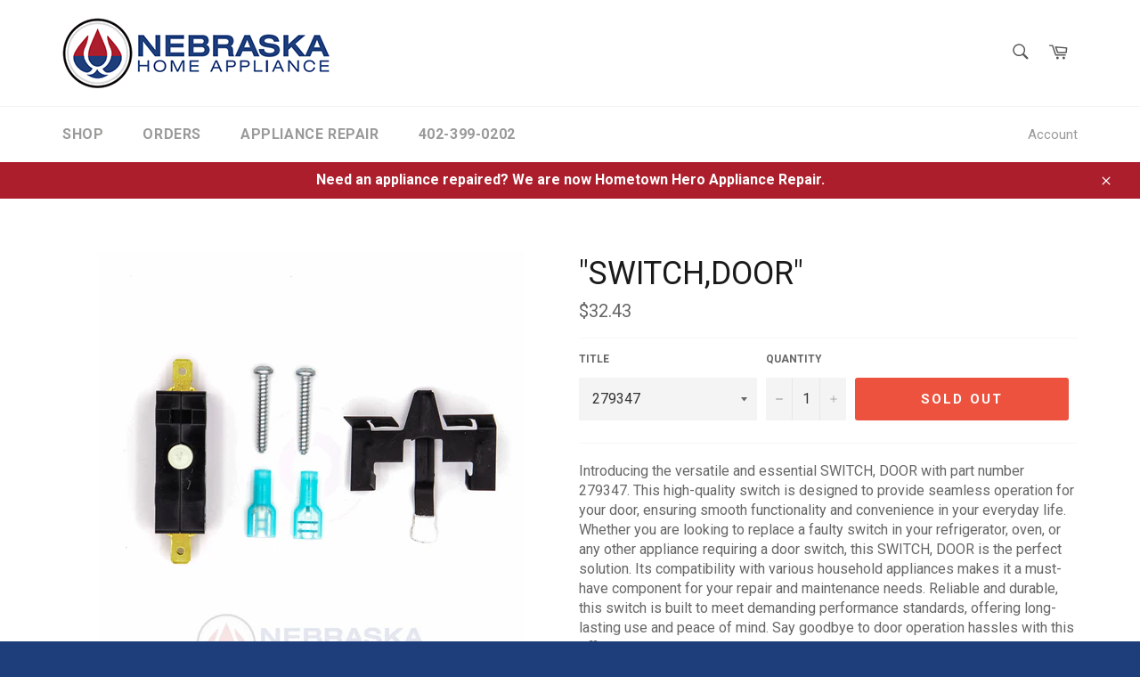

--- FILE ---
content_type: text/css
request_url: https://store.nhaparts.com/cdn/shop/t/2/assets/globo.stores.scss.css?v=152170157363851402871600653040
body_size: 11669
content:
@import"https://fonts.googleapis.com/css?family=Roboto:400,400i,500,500i,700";#scasp-date_table thead{display:table-header-group}#scasp-date_table thead th{padding:8px}.mt30{margin-top:30px}.mb100{margin-bottom:100px}#cart-store-pickup .picker{width:350px;font-size:16px;text-align:left;line-height:1.2;color:#000;position:relative;z-index:10000;-webkit-user-select:none;-moz-user-select:none;-ms-user-select:none;user-select:none;right:0;left:0;margin:auto;bottom:40px}#cart-store-pickup .picker__input{cursor:default}#cart-store-pickup .picker__input.picker__input--active{border-color:#0089ec}#cart-store-pickup .picker__holder{width:100%;overflow-y:auto;border-radius:6px!important;-webkit-overflow-scrolling:touch;right:0;bottom:0;position:absolute;background:#fff;border:1px solid #aaaaaa;border-top-width:0;border-bottom-width:0;border-radius:0 0 5px 5px;box-sizing:border-box;min-width:176px;max-width:350px;max-height:0;-ms-filter:"progid:DXImageTransform.Microsoft.Alpha(Opacity=0)";filter:alpha(opacity=0);-moz-opacity:0;opacity:0;-webkit-transform:translateY(-1em) perspective(600px) rotateX(10deg);transform:translateY(-1em) perspective(600px) rotateX(10deg);transition:-webkit-transform .15s ease-out,opacity .15s ease-out,max-height 0s .15s,border-width 0s .15s;transition:transform .15s ease-out,opacity .15s ease-out,max-height 0s .15s,border-width 0s .15s}#cart-store-pickup .picker__frame{padding:1px}#cart-store-pickup .picker__wrap{margin:-1px}#cart-store-pickup .picker--opened .picker__holder{max-height:25em;-ms-filter:"progid:DXImageTransform.Microsoft.Alpha(Opacity=100)";filter:alpha(opacity=100);-moz-opacity:1;opacity:1;border-top-width:1px;border-bottom-width:1px;-webkit-transform:translateY(0) perspective(600px) rotateX(0);transform:translateY(0) perspective(600px) rotateX(0);transition:-webkit-transform .15s ease-out,opacity .15s ease-out,max-height 0s,border-width 0s;transition:transform .15s ease-out,opacity .15s ease-out,max-height 0s,border-width 0s;box-shadow:0 6px 18px 1px #0000001f}#cart-store-pickup .picker__box{padding:0 1em}#cart-store-pickup .picker__header{text-align:center;position:relative;margin-top:.75em}#cart-store-pickup .picker__month{font-weight:500;display:inline-block;margin-left:.25em;margin-right:.25em}#cart-store-pickup .picker__year{font-weight:500;display:inline-block;margin-left:.25em;margin-right:.25em;color:#999;font-size:.8em;font-style:italic}#cart-store-pickup .picker__select--month{border:1px solid #b7b7b7;height:2em;padding:.5em;margin-left:.25em;margin-right:.25em;width:35%}#cart-store-pickup .picker__select--month:focus{border-color:#0089ec}#cart-store-pickup .picker__select--year{border:1px solid #b7b7b7;height:2em;padding:.5em;margin-left:.25em;margin-right:.25em;width:22.5%}#cart-store-pickup .picker__select--year:focus{border-color:#0089ec}#cart-store-pickup .picker__nav--prev{position:absolute;padding:.5em 1.25em;width:1em;height:1em;box-sizing:content-box;top:-.25em;left:-1em}#cart-store-pickup .picker__nav--prev:before{content:" ";border-top:.5em solid transparent;border-bottom:.5em solid transparent;border-right:.75em solid #000000;width:0;height:0;display:block;margin:0 auto}#cart-store-pickup .picker__nav--prev:hover{cursor:pointer;color:#000;background:#b1dcfb}#cart-store-pickup .picker__nav--next{position:absolute;width:1em;height:1em;box-sizing:content-box;top:-.25em;right:-1em;padding:.5em 1.25em}#cart-store-pickup .picker__nav--next:before{content:" ";border-top:.5em solid transparent;border-bottom:.5em solid transparent;border-right:.75em solid #000000;width:0;height:0;display:block;margin:0 auto;border-right:0;border-left:.75em solid #000000}#cart-store-pickup .picker__nav--next:hover{cursor:pointer;color:#000;background:#b1dcfb}#cart-store-pickup .picker__nav--disabled,#cart-store-pickup .picker__nav--disabled:hover{cursor:default;background:none;border-right-color:#f5f5f5;border-left-color:#f5f5f5}#cart-store-pickup .picker__nav--disabled:before{cursor:default;background:none;border-right-color:#f5f5f5;border-left-color:#f5f5f5}#cart-store-pickup .picker__nav--disabled:before:hover{cursor:default;background:none;border-right-color:#f5f5f5;border-left-color:#f5f5f5}#cart-store-pickup .picker__table{text-align:center;border-collapse:collapse;border-spacing:0;table-layout:fixed;font-size:inherit;width:100%;margin-top:.75em;margin-bottom:.5em}#cart-store-pickup .picker__table td{margin:0!important;padding:0!important}#cart-store-pickup .picker__weekday{width:14.285714286%;font-size:.75em;padding-bottom:.25em;color:#999;font-weight:500}#cart-store-pickup .picker__day{padding:8px;font-weight:200;border:1px solid transparent}#cart-store-pickup .picker__day--today{position:relative}#cart-store-pickup .picker__day--today:before{content:" ";position:absolute;top:2px;right:2px;width:0;height:0;border-top:.5em solid #0059bc;border-left:.5em solid transparent}#cart-store-pickup .picker__day--disabled{background:#f5f5f5!important;border-color:#f5f5f5!important;color:#ddd!important;cursor:default!important}#cart-store-pickup .picker__day--disabled:before{border-top-color:#aaa}#cart-store-pickup .picker__day--disabled:hover{background:#f5f5f5!important;border-color:#f5f5f5!important;color:#ddd!important;cursor:default!important}#cart-store-pickup .picker__day--outfocus{color:#777}#cart-store-pickup .picker__day--outfocus:hover,#cart-store-pickup .picker__day--infocus:hover{cursor:pointer;color:#000;background:#b1dcfb}#cart-store-pickup .picker__day--highlighted{border-color:#0089ec}#cart-store-pickup .picker__day--highlighted:hover,#cart-store-pickup .picker--focused .picker__day--highlighted{cursor:pointer;color:#000;background:#b1dcfb}#cart-store-pickup .picker--focused .picker__day--selected{background:#0089ec;color:#fff}#cart-store-pickup .picker--focused .picker__day--disabled{background:#f5f5f5;border-color:#f5f5f5;color:#ddd;cursor:default}#cart-store-pickup .picker--focused .picker__list-item--highlighted{cursor:pointer;color:#000;background:#b1dcfb}#cart-store-pickup .picker--focused .picker__list-item{color:#000;background:#fff}#cart-store-pickup .picker--focused .picker__list-item:hover{color:#000;background:#b1dcfb}#cart-store-pickup .picker--focused .picker__list-item--selected{background:#0089ec;color:#fff;z-index:10}#cart-store-pickup .picker--focused .picker__list-item--disabled{background:#f5f5f5;border-color:#f5f5f5;color:#ddd;cursor:default;border-color:#ddd;z-index:auto}#cart-store-pickup .picker__day--selected,#cart-store-pickup .picker__day--selected:hover{background:#0089ec;color:#fff}#cart-store-pickup .picker__day--highlighted.picker__day--disabled,#cart-store-pickup .picker__day--highlighted.picker__day--disabled:hover{background:#bbb}#cart-store-pickup .picker__footer{text-align:center}#cart-store-pickup .picker__button--today{border:1px solid #ffffff;background:#fff;font-size:.8em;padding:.66em 0;font-weight:700;width:33%;display:inline-block;vertical-align:bottom}#cart-store-pickup .picker__button--today:hover{cursor:pointer;color:#000;background:#b1dcfb;border-bottom-color:#b1dcfb}#cart-store-pickup .picker__button--today:focus{background:#b1dcfb;border-color:#0089ec;outline:none}#cart-store-pickup .picker__button--today:before{position:relative;display:inline-block;height:0;content:" ";margin-right:.45em;top:-.05em;width:0;border-top:.66em solid #0059bc;border-left:.66em solid transparent}#cart-store-pickup .picker__button--clear{border:1px solid #ffffff;background:#fff;font-size:.8em;padding:.66em 0;font-weight:700;width:33%;display:inline-block;vertical-align:bottom}#cart-store-pickup .picker__button--clear:hover{cursor:pointer;color:#000;background:#b1dcfb;border-bottom-color:#b1dcfb}#cart-store-pickup .picker__button--clear:focus{background:#b1dcfb;border-color:#0089ec;outline:none}#cart-store-pickup .picker__button--clear:before{position:relative;display:inline-block;height:0;content:" ";margin-right:.45em;top:-.25em;width:.66em;border-top:3px solid #ee2200}#cart-store-pickup .picker__button--close{border:1px solid #ffffff;background:#fff;font-size:.8em;padding:.66em 0;font-weight:700;width:33%;display:inline-block;vertical-align:bottom}#cart-store-pickup .picker__button--close:hover{cursor:pointer;color:#000;background:#b1dcfb;border-bottom-color:#b1dcfb}#cart-store-pickup .picker__button--close:focus{background:#b1dcfb;border-color:#0089ec;outline:none}#cart-store-pickup .picker__button--close:before{position:relative;display:inline-block;height:0;content:"\d7";top:-.1em;vertical-align:top;font-size:1.1em;margin-right:.35em;color:#777}#cart-store-pickup .picker__button--today[disabled],#cart-store-pickup .picker__button--today[disabled]:hover{background:#f5f5f5;border-color:#f5f5f5;color:#ddd;cursor:default}#cart-store-pickup .picker__button--today[disabled]:before{border-top-color:#aaa}#cart-store-pickup .picker__list{list-style:none;padding:0;margin:0}#cart-store-pickup .picker__list-item{border-bottom:1px solid #dddddd;border-top:1px solid #dddddd;margin-bottom:-1px;position:relative;background:#fff;padding:.75em 1.25em}#cart-store-pickup .picker__list-item:hover{cursor:pointer;color:#000;background:#b1dcfb;border-color:#0089ec;z-index:10}#cart-store-pickup .picker__list-item--highlighted{border-color:#0089ec;z-index:10}#cart-store-pickup .picker__list-item--highlighted:hover{cursor:pointer;color:#000;background:#b1dcfb}#cart-store-pickup .picker__list-item--selected,#cart-store-pickup .picker__list-item--selected:hover{background:#0089ec;color:#fff;z-index:10}#cart-store-pickup .picker__list-item--disabled,#cart-store-pickup .picker__list-item--disabled:hover{background:#f5f5f5;border-color:#f5f5f5;color:#ddd;cursor:default;border-color:#ddd;z-index:auto}#cart-store-pickup .picker--time{min-width:256px;max-width:320px}#cart-store-pickup .picker--time .picker__button--clear{display:block;width:80%;margin:1em auto 0;padding:1em 1.25em;background:none;border:0;font-weight:500;font-size:.67em;text-align:center;text-transform:uppercase;color:#666}#cart-store-pickup .picker--time .picker__button--clear:hover{color:#000;background:#b1dcfb;background:#e20;border-color:#e20;cursor:pointer;color:#fff;outline:none}#cart-store-pickup .picker--time .picker__button--clear:hover:before{color:#fff;border-color:#fff}#cart-store-pickup .picker--time .picker__button--clear:focus{color:#000;background:#b1dcfb;background:#e20;border-color:#e20;cursor:pointer;color:#fff;outline:none}#cart-store-pickup .picker--time .picker__button--clear:focus:before{color:#fff;border-color:#fff}#cart-store-pickup .picker--time .picker__button--clear:before{top:-.25em;color:#666;font-size:1.25em;font-weight:700}#cart-store-pickup .picker--time .picker__holder{background:#f2f2f2}#cart-store-pickup .picker--time .picker__box{padding:0;position:relative}#sca-storepickup-container .picker table tr td:first-child{padding-left:0;text-align:center}#cart-store-pickup #date-time-picker{position:relative;display:block}.globo-btn{height:35px;padding:6px 12px;font-size:12px;line-height:1.42857143;border-radius:3px;color:#fff;font-weight:400;background-color:#204d74!important;border-color:#122b40;white-space:inherit}.globo-btn:hover,.globo-btn:active,.globo-btn.hover{background-color:#367fa9}#localDeliveryContainer .form-control{display:block;width:100%;height:35px;padding:6px 12px;font-size:14px;line-height:1.42857143;color:#555;background-color:#fff;background-image:none;border:1px solid #cccccc;border-radius:3px;-webkit-transition:border-color ease-in-out .15s,-webkit-box-shadow ease-in-out .15s;-o-transition:border-color ease-in-out .15s,box-shadow ease-in-out .15s;transition:border-color ease-in-out .15s,box-shadow ease-in-out .15s}#stores-container{font-size:14px;font-weight:400;color:#3d4246;line-height:1.5;text-align:left}#stores-container .input-group{position:relative;display:table;border-collapse:separate;width:100%;margin-bottom:15px}#stores-container .input-group .form-control{display:table-cell;position:relative;z-index:2;float:left;width:100%;margin-bottom:0}#stores-container .input-group .form-control:last-child{border-top-left-radius:0;border-bottom-left-radius:0}#stores-container .input-group .form-control:first-child{border-top-right-radius:0;border-bottom-right-radius:0}#stores-container .input-group-addon{display:table-cell;width:1%;white-space:nowrap;vertical-align:middle}#stores-container .input-group-addon:last-child{border-top-left-radius:0;border-bottom-left-radius:0}#stores-container .input-group-addon:first-child{border-top-right-radius:0;border-bottom-right-radius:0}#stores-container .input-group-btn{display:table-cell;position:relative;font-size:0;width:1%;white-space:nowrap;vertical-align:middle}#stores-container .input-group-btn:last-child>.btn{z-index:2;margin-left:-1px;border-top-left-radius:0;border-bottom-left-radius:0}#stores-container .input-group-btn:last-child>.btn:not(:last-child):not(.dropdown-toggle){border-top-right-radius:0;border-bottom-right-radius:0}#stores-container .input-group-btn:last-child>.btn-group{z-index:2;margin-left:-1px}#stores-container .input-group-btn:last-child>.btn-group>.btn{border-top-left-radius:0;border-bottom-left-radius:0}#stores-container .input-group-btn:last-child>.btn-group:not(:last-child)>.btn{border-top-right-radius:0;border-bottom-right-radius:0}#stores-container .input-group-btn:last-child>.dropdown-toggle{border-top-left-radius:0;border-bottom-left-radius:0}#stores-container .input-group-btn:first-child>.btn-group:not(:first-child)>.btn{border-top-left-radius:0;border-bottom-left-radius:0}#stores-container .input-group-btn:first-child>.btn-group>.btn{border-top-right-radius:0;border-bottom-right-radius:0}#stores-container .input-group-btn:first-child>.btn{border-top-right-radius:0;border-bottom-right-radius:0}#stores-container .input-group-btn:first-child>.btn:not(:first-child){border-top-left-radius:0;border-bottom-left-radius:0}#stores-container .input-group-btn:first-child>.dropdown-toggle{border-top-right-radius:0;border-bottom-right-radius:0}#stores-container .form-group-option{width:100%;-ms-grid-columns:1fr 1fr;grid-template-columns:repeat(2,1fr);-moz-column-gap:20px;column-gap:20px;display:-ms-grid;display:grid;margin:20px 0 0;justify-content:center}#stores-container .form-control{display:block;width:100%;height:35px;padding:6px 12px;font-size:14px;line-height:1.42857143;color:#555;background-color:#fff;background-image:none;border:1px solid #cccccc;border-radius:3px;-webkit-transition:border-color ease-in-out .15s,-webkit-box-shadow ease-in-out .15s;-o-transition:border-color ease-in-out .15s,box-shadow ease-in-out .15s;transition:border-color ease-in-out .15s,box-shadow ease-in-out .15s}#stores-container input#addressInput{height:41px;padding:0 35px 0 15px;width:100%;line-height:normal;border-radius:2px;background-color:#fff;color:#666;background-clip:padding-box;border:1px solid #ddd;outline:0;margin:0;font-size:13px;box-sizing:border-box}#stores-container .search{padding:0}#stores-container .open>.dropdown-toggle.btn-default{color:#f9f9f9;background-color:#0074d9;border-color:#0049bf}#stores-container ul.multiselect-container.dropdown-menu{display:none;z-index:100}#stores-container b.caret{border-right:4px solid transparent;border-left:4px solid transparent;border-top:4px solid;display:inline-block;height:0;opacity:1;width:0;position:absolute;top:49%;right:10px;display:none}#stores-container button.multiselect.dropdown-toggle.btn.btn-default{width:100%;font-weight:100;font-size:smaller;font-size:12px!important;color:#333!important;font-weight:500!important;background:transparent;border:1px solid #ccc;padding:0 15px;line-height:41px;text-align:left;height:41px;overflow:hidden;text-transform:none;margin-bottom:4px;background-color:#fff;box-shadow:none;top:0;left:0}#stores-container .dropdown-menu{min-width:200px;padding:5px 0;margin:2px 0 0;font-size:14px;text-align:left;list-style:none;background-color:#fff;-webkit-background-clip:padding-box;background-clip:padding-box;border:1px solid #cccccc!important;border:1px solid rgba(0,0,0,.15);border-radius:4px;-webkit-box-shadow:0 6px 12px rgba(0,0,0,.175);box-shadow:0 6px 12px #0000002d;max-height:150px;overflow-y:scroll;position:absolute}#stores-container div.filter-select{width:100%;display:block;position:relative;margin-bottom:15px}#stores-container div.filter-select>select{height:41px;line-height:41px;padding:0 15px;width:100%;display:block;margin-bottom:0;background:#fff;border:1px solid #ccc}#stores-container div.filter-select .btn-group{width:100%}#stores-container button[name=search_locations]{height:41px;border-radius:0;text-transform:unset;margin-bottom:15px;width:100%;top:0;left:0}div.store-page #stores-container .input-group{position:relative;display:table;border-collapse:separate;width:100%}.method-content{height:0;display:none}.method-content.active{display:block}.method-content_pickup.active,.method-content_localDelivery.active{height:auto}#shipping-methods li label{margin:0;display:block;border-radius:5px;border:1px solid #eee;background-color:#fbfbfb;padding:25px 5px;cursor:pointer;height:100%;display:flex;justify-content:center;align-items:center}#shipping-methods li label p{margin:0;color:#000}#shipping-methods li label .gbStore-loading{display:none;z-index:1;border:16px solid #f3f3f3;border-radius:50%;border-top:16px solid #e6ecf1;width:70px;height:70px;-webkit-animation:spin 2s linear infinite;animation:spin 2s linear infinite}ul#shipping-methods{text-align:center;font-size:13px;clear:both;padding:15px 0;-moz-column-gap:20px;column-gap:20px;display:-ms-grid;display:grid;-ms-grid-columns:1fr;grid-template-columns:repeat(1,1fr);margin:20px 0 0;justify-content:center;width:100%}ul#shipping-methods li{list-style:none;display:inline-block;flex-grow:1;flex-basis:0}ul#shipping-methods li label:hover{background-color:#dbe78e}ul#shipping-methods li label:hover .gbStore_title-method-Shipping{color:0}ul#shipping-methods li input{display:none}ul#shipping-methods li.active label{background-color:wheat!important}ul#shipping-methods li.active label .gbStore_title-method-Shipping{color:0}#shipping-container{font-size:14px;font-weight:400;color:#3d4246;line-height:1.5;text-align:left}.location-popup{font-size:14px;font-weight:400;width:100%}.location-popup .stores-field{font-weight:500!important}.location-popup h1{margin-top:0;margin-bottom:10px;font-size:25px}.location-popup h3{font-size:18px;margin:5px 0;font-weight:500;font-family:Montserrat,sans-serif}.location-popup table{width:100%;margin:0}.location-popup table td,.location-popup table th{padding:5px 8px!important;vertical-align:middle;border:1px solid #eee}.location-popup table td:first-child,.location-popup table th:first-child{font-weight:700}.location-popup ul{margin:10px 0;list-style:none}.location-popup ul li{margin:0}.location-popup ul li label{font-size:14px;width:65px;color:#000;margin-bottom:5px;font-weight:500;display:inline-block;margin-right:5px}.location-popup ul li label:after{content:":";float:right;margin-right:3px}#map-container{display:table;width:100%}.margin-tb-25{margin-top:25px;margin-bottom:25px}.margin-tb-100{margin-top:100px;margin-bottom:100px}#stores-list-table{width:33.333333%;min-width:200px;display:table-cell;vertical-align:top;border:1px solid #ccc;overflow:auto;padding:0;height:650px}#stores-list-table>ul{list-style:none;padding:0;margin:0;height:460px;text-align:left;line-height:1.4;overflow-y:scroll;-webkit-overflow-scrolling:touch;background:#fff}#stores-distance{color:#365899;font-weight:700;font-size:13px;margin-top:5px}#map-table{display:table-cell}#map{height:650px;width:100%}#stores-table .stores-list-container{padding:10px;border:1px solid transparent;cursor:pointer;margin:0}#stores-table .stores-list-container .stores-field{font-size:13px}#stores-table .stores-list-container:nth-child(2n){background:#eee}#stores-table .stores-list-container:hover{background:#fff7e7}#picture-row{margin-top:15px;margin-bottom:0}#stores-table li{padding:10px}.stores-list-container.active{background:wheat!important}#store-picture{width:42%}.more-info{font-weight:700;font-size:12px;margin-top:10px;display:inline-block;color:#000}.workinghours{margin-top:10px}.workinghours p{margin:0}#stores-address{margin-top:10px}#stores-title{font-weight:700;font-size:15px}#cart-store-pickup #map-container{display:block}#cart-store-pickup #stores-list-table{width:100%;display:block;max-height:500px;height:auto;margin-bottom:20px}#cart-store-pickup #stores-list-table ul{height:auto;max-height:498px}#cart-store-pickup #map-table{display:block;margin-bottom:20px}#cart-store-pickup #map{height:350px}li.stores-list-container{display:table;width:100%}li.stores-list-container .location-form-inputs{display:table-cell;vertical-align:middle;width:25px}.location-form-inputs input.hidden{display:none}#cart-store-pickup .hidden,.store-page .hidden{display:none!important}.stores-details.stores-list-details{display:table-cell;vertical-align:middle}input.error{border-color:#ff0404!important}small.error{padding:0 0 10px;display:block;color:red;font-size:12px}div.error{border:1px solid red!important}div.store-locator input.PUS_ID,div.store-cart [data-allow-pickup="0"]{display:none}.store-page #stores-container .search{padding:5px 5px 0}.search span.icon{position:absolute;top:50%;right:15px;z-index:20;transform:translateY(-50%);cursor:pointer}.store-locator i.hidden{display:block!important}.store-locator i.fa.fa-chevron-right{position:absolute;top:50%;right:0;transform:translateY(-50%)}.store-locator .list-content.stores-list-content{position:relative}.style-1::-webkit-scrollbar-track{-webkit-box-shadow:inset 0 0 6px rgba(0,0,0,.3);border-radius:6px;background-color:#f5f5f5}.style-1::-webkit-scrollbar{width:6px;background-color:#f5f5f5}.style-1::-webkit-scrollbar-thumb{border-radius:6px;-webkit-box-shadow:inset 0 0 6px rgba(0,0,0,.3);background-color:#5f5f5f}.multiselect-container{position:absolute;list-style-type:none;margin:0;padding:0}.multiselect-container .input-group{margin:5px}.multiselect-container>li{padding:0}.multiselect-container>li>a.multiselect-all label{font-weight:700}.multiselect-container>li>a{padding:0}.multiselect-container>li>a>label{margin:0;height:100%;cursor:pointer;font-weight:400;padding:3px 20px 3px 40px}.multiselect-container>li>a>label>input[type=checkbox]{margin-bottom:5px;opacity:1;z-index:1;position:relative}.multiselect-container>li>a>label.radio{margin:0}.multiselect-container>li>a>label.checkbox{margin:0}.multiselect-container>li.multiselect-group label{margin:0;padding:3px 20px;height:100%;font-weight:700}.multiselect-container>li.multiselect-group-clickable label{cursor:pointer}.filter .btn{padding:6px 3px}.btn-group>.btn-group:nth-child(2)>.multiselect.btn{border-top-left-radius:4px;border-bottom-left-radius:4px}.form-inline .multiselect-container label.checkbox,.form-inline .multiselect-container label.radio{padding:3px 20px 3px 40px}.form-inline .multiselect-container li a label.checkbox input[type=checkbox],.form-inline .multiselect-container li a label.radio input[type=radio]{margin-left:-20px;margin-right:0}button[name=search_locations]{width:100%;display:inline-block;position:relative}select#radiusSelect,select#groupSelect{font-size:12px!important;color:#333!important;font-weight:500!important}#content2 .store-group h6{font-weight:700}#content2 .store-name{font-weight:700;font-size:12px}#content2 .store-address{font-size:12px;color:#8d8d8d}#content2 .store-wrapper{margin-top:15px}#content2 .store-info{color:#8d8d8d;font-size:12px}#content2 .stores-detail{margin-bottom:15px}.input-search{display:-ms-grid;display:grid;position:relative;grid-template-columns:1fr 80px;border-radius:5px;margin-bottom:10px}.input-search input{border-radius:5px 0 0 5px;margin:0!important;border:solid 1px #949494!important;background-color:#fff;width:100%;padding:0 8px}.input-search_btn{display:flex;align-items:center;justify-content:center;padding:8px;cursor:pointer;background-color:wheat;border:solid 1px #949494;border-left:none;border-radius:0 5px 5px 0}ul.gbStore_list-inventory{list-style:none;font-size:16px;padding:10px 0 10px 20px}.input-search_no-validate{display:-ms-grid;display:grid;position:relative;grid-template-columns:1fr}#gbStore-code_no-validate{border-radius:5px;border:solid .1rem #c4cdd5}@media (min-width: 24.5em){.picker__select--month,.picker__select--year{margin-top:-.5em}.picker__nav--prev{top:-.33em;padding-right:1.5em}.picker__nav--next{top:-.33em;padding-left:1.5em}}@media (min-height: 33.875em){.picker__table{margin-bottom:.75em}.picker__weekday{padding-bottom:.5em}}@media (min-height: 46.75em){.picker__list-item{padding:.5em 1em}}@media (min-height: 40.125em){.picker--time .picker__holder{font-size:.875em}}@media screen and (max-width: 425px){.picker{width:300px}.picker__holder{max-width:300px}}@media only screen and (min-width: 425px){ul#shipping-methods{-ms-grid-columns:1fr 1fr 1fr;grid-template-columns:repeat(3,1fr)}}@media only screen and (max-width: 425px){#stores-container .form-group-option{-ms-grid-columns:1fr;grid-template-columns:repeat(1,1fr)}}@media screen and (max-width: 991px){#map-container{display:block}#stores-list-table{width:100%;display:block;max-height:500px;height:auto;margin-bottom:20px}#stores-list-table ul{height:auto;max-height:498px}#map-table{display:block}}.gm-style img{max-width:none!important}.gm-style-cc,.gm-style-cc+div{visibility:initial!important}#cart-store-pickup [hidden]{display:none!important}.gbStore-map-show-all-locations-button{top:8px;left:10px;padding:5px 12px;font-weight:600;font-size:12px;border-radius:4px;color:#fff;height:30px;outline:none!important;opacity:0;pointer-events:none;box-shadow:0 3px 7px #0000001a;transition:all .2s}.gbStore-map-show-all-locations-button:hover,.gbStore-map-show-all-locations-button:focus{filter:brightness(105%);box-shadow:0 1px 12px #0003}.gbStore-map-show-all-locations-button.is-visible{opacity:1;pointer-events:all}@media (max-width: 720px){.gbStore-map-show-all-locations-button{display:none!important}}.gbStore-panel-options{background:transparent;color:#008248;display:-ms-grid;display:grid;-ms-grid-columns:1fr 1fr;grid-template-columns:repeat(2,1fr);line-height:44px;font-size:13px;font-weight:500;letter-spacing:1px;text-transform:uppercase;border-bottom:1px solid #ecf0f1;box-shadow:0 2px 4px #00000005;column-gap:10px;row-gap:10px;padding:10px}.gbStore-panel-options>a{border-right:1px solid #ecf0f1}.gbStore-panel-options>a:last-child{border-right:none}.gbStore-popup-buttons-get-directions{color:#008248}.mapboxgl-ctrl-geocoder--icon-search{cursor:pointer}#gbStore-geolocate-button{cursor:pointer;height:25px;width:25px;margin-right:5px}#gbStore-popup{display:flex;opacity:0;position:absolute;top:14px;left:50%;transform:translate(-50%) translateY(-10px);z-index:50;padding:10px 20px;border-radius:999px;box-shadow:0 3px 6px #00000026;text-align:center;justify-content:space-between;align-items:center;pointer-events:none;transition:all .5s ease}#gbStore-popup.is-visible{opacity:1;pointer-events:all;transform:translate(-50%) translateY(0)}#gbStore-popup.gbStore-popup--info{background:#fff;color:#010101}#gbStore-popup.gbStore-popup--error{background:#fdf2f2;color:#c00}#gbStore-popup.gbStore-popup--success{background:#28b05a;color:#fff}#gbStore-popup .gbStore-popup-icon{margin-left:20px;display:none}#gbStore-popup .gbStore-popup-icon--spinner{display:block;position:relative;box-sizing:border-box;width:16px;height:16px;border-radius:50%;border:2px solid #eee;border-top-color:#008248;animation:gbStore-spinner .6s linear infinite}#gbStore-popup .gbStore-popup-text{font-size:12px}@-webkit-keyframes delayed-fade-in-scale-up{0%{opacity:0;-webkit-transform:scale(.7);transform:scale(.7)}50%{opacity:0;-webkit-transform:scale(.7);transform:scale(.7)}to{opacity:1;-webkit-transform:scale(1);transform:scale(1)}}@keyframes delayed-fade-in-scale-up{0%{opacity:0;-webkit-transform:scale(.7);transform:scale(.7)}50%{opacity:0;-webkit-transform:scale(.7);transform:scale(.7)}to{opacity:1;-webkit-transform:scale(1);transform:scale(1)}}@-webkit-keyframes fade-in{0%{opacity:0}to{opacity:1}}@keyframes fade-in{0%{opacity:0}to{opacity:1}}@-webkit-keyframes fade-in-translate-down{0%{opacity:0;-webkit-transform:translateY(-5px) scale(1.05);transform:translateY(-5px) scale(1.05)}to{opacity:1;-webkit-transform:translateY(0px) scale(1);transform:translateY(0) scale(1)}}@keyframes fade-in-translate-down{0%{opacity:0;-webkit-transform:translateY(-5px) scale(1.05);transform:translateY(-5px) scale(1.05)}to{opacity:1;-webkit-transform:translateY(0px) scale(1);transform:translateY(0) scale(1)}}#gbStore-widget .mapboxgl-ctrl-geocoder{box-shadow:none}#gbStore-widget .mapboxgl-ctrl-geocoder .suggestions{box-shadow:0 5px 10px #0000001a;border-radius:4px;border:1px solid #ddd}.gbStore-result-filters{margin:12px -3px 0}.gbStore-result-filters-text{display:inline-block;font-size:12px;color:#383838;font-weight:600;background-color:#f4f4f4;border-radius:2px;padding:3px 6px;margin:3px}.gbStore-result-buttons{margin-top:12px}.gbStore-result-button{display:inline-block;font-size:12px;color:#fff;font-weight:600;background-color:#008248;border-radius:2px;padding:3px 8px}#gbStore-widget .gbStore-result-button:hover,#gbStore-widget .gbStore-result-button:focus{color:#fff}.gbStore-overlay-details-custom-ctas{margin-top:12px}.gbStore-overlay-details-custom-ctas .gbStore-overlay-details-custom-ctas-item{display:inline-block;font-size:12px;color:#fff;font-weight:600;background-color:#008248;border-radius:2px;padding:3px 8px;margin-right:5px}#gbStore-widget .gbStore-overlay-details-custom-ctas .gbStore-overlay-details-custom-ctas-item:hover,#gbStore-widget .gbStore-overlay-details-custom-ctas .gbStore-overlay-details-custom-ctas-item:focus{color:#fff}.gbStore-result-image{margin-right:12px;flex:0 0 50px}.gbStore-result-image-img{border-radius:9999px;box-shadow:0 0 8px #0000001a;height:50px;width:50px}.gbStore-featured-list,.gbStore-result-list{padding:0}.gbStore-title-1{color:#008248;font-size:22px;font-weight:700;margin-bottom:10px}#gbStore-widget ::placeholder{color:#aaa;opacity:1;font-weight:400}#gbStore-widget button,a{outline:none}#gbStore-widget .gbStore-link-status-style-1{transition:all .2s}#gbStore-widget .gbStore-link-status-style-1:hover{filter:brightness(105%)}#gbStore-widget .gbStore-link-status-style-1:active{filter:brightness(90%)}#gbStore-widget .gbStore-link-primary,#gbStore-widget .gbStore-link-primary:hover,#gbStore-widget .gbStore-link-primary:focus,#gbStore-widget .gbStore-link-primary:active{color:#008248}.gbStore-button-status-style-1{transition:all .2s}.gbStore-button-status-style-1:hover{filter:brightness(105%)}.gbStore-button-status-style-1:active{filter:brightness(90%)}@keyframes gbStore-spinner{to{transform:rotate(360deg)}}.gbStore-result-prime{margin-top:5px;margin-bottom:10px}.gbStore-result-prime-text{display:inline-block;font-size:9px;text-transform:uppercase;font-weight:600;color:#fff;background:#008248;padding:0 7px;height:16px;line-height:16px;border-radius:999px}.gbStore-spinner{height:150px;position:relative;width:100%}.gbStore-spinner:before{content:"";box-sizing:border-box;position:absolute;top:50%;left:50%;width:30px;height:30px;margin-top:-15px;margin-left:-15px;border-radius:50%;border:2px solid #eee;border-top-color:#008248;animation:gbStore-spinner .6s linear infinite}#gbStore-overlay{display:none;position:absolute;left:0;right:0;top:0;bottom:0;background:#fff;height:100%;width:100%;z-index:40;transition:all .2s ease;flex-direction:column}#gbStore-overlay.is-visible{display:flex}.gbStore-overlay-content{overflow-y:auto;min-height:100%;display:flex;flex-direction:column}#gbStore-overlay-details{flex:1;display:flex;flex-direction:column;overflow-x:auto}#gbStore-overlay-details .gbStore-overlay-details-action-button,#gbStore-overlay-details .gbStore-overlay-details-action-button:focus{color:#101010;transition:all .2s}#gbStore-overlay-details .gbStore-overlay-details-action-button:hover{opacity:.8}#gbStore-overlay-details .gbStore-overlay-details-action-button:active{opacity:.5}#gbStore-overlay-groups{min-height:100%;display:flex;flex-direction:column}.gbStore-overlay-close{padding:10px 20px;display:flex;justify-content:flex-end}.gbStore-overlay-close-button{position:absolute;top:10px;right:10px;height:32px;width:32px;z-index:50;cursor:pointer;align-items:center;justify-content:center;display:flex;font-size:20px;outline:none!important;border:none!important;background:transparent;box-shadow:none;min-width:20px;border-radius:4px;animation:delayed-fade-in-scale-up .6s 1;color:#000}.gbStore-overlay-close-button:hover,.gbStore-overlay-close-button:active{background:none;box-shadow:none}.gbStore-overlay-details-image{width:100%;background:#fff;border-bottom:1px solid rgba(0,0,0,.07);animation:fade-in-translate-down .3s 1}.gbStore-overlay-details-content{width:100%;padding-top:50px;animation:fade-in .2s 1}.gbStore-overlay-details-actions{padding:15px 30px}.gbStore-overlay-details-action-button{position:relative;display:flex;align-items:center;padding:5px 0;font-size:14px;font-weight:500;color:#008248;text-decoration:none}.gbStore-overlay-details-action .gbStore-icon svg{height:16px;width:16px;margin-right:10px}.gbStore-overlay-hours{margin:0;padding:20px 30px;border-bottom:1px solid #ecf0f1}.gbStore-overlay-filters{margin:0;padding:20px 30px;border-top:1px solid #ecf0f1;border-bottom:1px solid #ecf0f1;display:flex;flex-wrap:wrap}.gbStore-overlay-filters-item{display:flex;align-items:center;font-size:12px;margin:5px;background:#f7f7f7;border-radius:9999px;padding:2px 10px;font-weight:600;color:#141414}.gbStore-overlay-filters-item-icon{flex:0 0 50px;margin-right:20px}.gbStore-overlay-filters-item-icon img{width:100%}.gbStore-overlay-fields{margin:0;padding:20px 30px;border-bottom:1px solid #ecf0f1}.gbStore-overlay-fields-item{font-size:13px;padding:3px 0;font-weight:600;color:#141414;display:flex}.gbStore-overlay-fields-item>div{flex:0 0 50%;padding:0 5px}.gbStore-overlay-fields-item__name{font-weight:600}.gbStore-overlay-fields-item__value{font-weight:300}.gbStore-overlay-details-name,.gbStore-overlay-details-address,.gbStore-overlay-details-featured{padding:0 30px}.gbStore-overlay-details-name{color:#4a4a4a;font-size:22px;font-weight:600;margin-bottom:4px}.gbStore-overlay-details-address{margin-top:8px;font-size:12px;font-weight:400;color:#999}.gbStore-overlay-details-featured-text{display:inline-block;font-size:9px;text-transform:uppercase;font-weight:600;color:#fff;background:#008248;padding:0 7px;height:16px;line-height:16px;border-radius:999px}.gbStore-overlay-main{flex:1}.gbStore-overlay-header{border-bottom:1px solid rgba(0,0,0,.06);padding:25px 35px;display:flex;align-items:center;justify-content:space-between;animation:fade-in .2s 1}.gbStore-overlay-header h4{margin:0;padding:0;font-size:28px;font-weight:600;color:#000000e6}.gbStore-overlay-list-item{font-size:14px;padding:10px 20px;display:flex;align-items:center;justify-content:space-between;cursor:pointer}.gbStore-overlay-list-item:nth-child(2n){background:#00000003}.gbStore-overlay-list-item:hover{background:#0000001a}.gbStore-overlay-list-item.is-active .gbStore-icon{opacity:1;transform:scale(1)}.gbStore-overlay-list-item-icon{height:30px;margin-right:15px}.gbStore-overlay-list-item-name{font-size:14px;font-weight:400;flex:1;color:#040404}.gbStore-overlay-list-item-color{border-radius:9999px;height:5px;width:5px;display:inline-block;margin-right:10px}.gbStore-overlay-list-item .gbStore-icon{font-size:11px;color:#008248;opacity:0;transition:all .2s;transform:scale(.7)}.gbStore-overlay-actions{display:none;justify-content:flex-end;padding:20px 30px}.gbStore-overlay-filters-list{animation:fade-in .2s 1}.gbStore-overlay-filters-apply-button{position:absolute;bottom:20px;right:20px;background:#008248;color:#fff;border-radius:9999px;font-weight:600;font-size:16px;padding:14px 30px;box-shadow:0 5px 15px #00000029;cursor:pointer;animation:delayed-fade-in-scale-up .6s 1;z-index:50;display:none;pointer-events:none}.gbStore-overlay-filters-apply-button.is-visible{pointer-events:all;display:block}.gbStore-overlay-filters-apply-button:hover{color:#fff}.gbStore-overlay-filters-clear{color:#008248;font-weight:600;font-size:14px;padding:10px 0;cursor:pointer;outline:none!important;border:none!important;background:transparent!important}#gbStore-clear{clear:both}#gbStore-popup-content{max-width:320px}#gbStore-widget{height:100%;position:relative;visibility:visible!important;width:100%;padding:0;text-align:left!important;box-sizing:border-box!important;font-family:-apple-system,system-ui,BlinkMacSystemFont,Segoe UI,Roboto,Helvetica Neue,Arial,sans-serif}#gbStore-widget *{box-sizing:border-box!important}#gbStore-widget input,#gbStore-widget .gbStore-radius-button{outline:none!important}#gbStore-widget .gbStore-radius-button{cursor:pointer!important}#gbStore-widget a{text-decoration:none}#gbStore-widget *{box-sizing:border-box}#gbStore-widget p{margin:0}#gbStore-map-container{position:absolute;left:400px;right:0;bottom:0;margin:0;background:#fbfbfb;overflow:hidden;z-index:5;top:0;border:1px solid rgba(0,0,0,.2);box-shadow:6px 10px 42px #0000000d;border-radius:0 8px 8px 0}#gbStore-map{top:0;bottom:0;left:0;right:0;height:100%;width:100%}#gbStore-panel{overflow:hidden!important;position:relative;top:0;left:0;overflow-y:auto;background:#fff;z-index:4;min-height:300px;color:#0000008f;border-right:0;border-radius:0;display:flex;flex-direction:column;height:650px}#gbStore-powered{position:absolute;background:#fffffff2;padding:0;color:#bbb;height:24px;line-height:24px;text-align:center;bottom:0;left:0;right:0;z-index:30;font-size:11px}#gbStore-powered a{font-weight:600;text-decoration:none!important;color:#999;font-size:11px}#gbStore-powered a:hover{text-decoration:none!important;color:#008248}#gbStore-search i.gbStore-icon{margin-right:8px}#gbStore-search{height:61px;display:flex;align-items:center;position:relative;background:#fff;width:100%;padding:10px;border-bottom:1px solid #ecf0f1;box-shadow:0 2px 4px #00000005}.gbStore-search-form{display:flex;align-items:center;flex:1;position:relative;margin:0}#gbStore-widget .gbStore-dropdown{z-index:500;position:absolute;margin-top:5px;top:100%;background:#fff;padding:8px 10px;box-shadow:0 8px 17px #0000001a;border-radius:6px;min-width:180px;opacity:0;pointer-events:none!important;transform:scale(.95);transition-property:transform,opacity;transition-duration:.25s}#gbStore-widget .gbStore-dropdown.gbStore-dropdown-from-top-right{transform-origin:100% 0;right:0}#gbStore-widget .gbStore-dropdown.gbStore-dropdown-from-top-left{transform-origin:0 0;left:0}#gbStore-widget .gbStore-dropdown-open .gbStore-dropdown{opacity:1;pointer-events:all!important;transform:none}#gbStore-widget .gbStore-dropdown .gbStore-dropdown-item{font-weight:400;font-size:14px;padding:6px 10px;text-align:left;border-radius:4px;cursor:pointer}#gbStore-widget .gbStore-dropdown .gbStore-dropdown-item.is-active{font-weight:700}#gbStore-widget .gbStore-dropdown .gbStore-dropdown-item:hover{background:#f4f4f4}#gbStore-widget .gbStore-dropdown .gbStore-dropdown-item:last-child{margin-bottom:0}#gbStore-widget .gbStore-dropdown-radius{min-width:100px}#gbStore-widget .gbStore-dropdown-filters{min-width:200px}.gbStore-query{flex:1}#gbStore-widget .gbStore-search-field,#gbStore-widget .mapboxgl-ctrl-geocoder--input{font-weight:400;font-size:16px;height:44px;background:transparent!important;width:100%;padding:10px 10px 10px 40px;box-shadow:none!important;color:#171717;border:0}.gbStore-radius{width:auto}.gbStore-radius span,.gbStore-mobile-filters-button{font-weight:700}.gbStore-search{margin-right:0;width:auto}.gbStore-search button{background:#008248;color:#fff}.gbStore-search-icon{cursor:pointer;position:absolute;top:14px;left:10px;line-height:normal;text-align:center;font-size:12px;color:#000}.gbStore-search-icon path{fill:#ddd}.gbStore-clear-search{display:none;position:absolute;top:0;right:0;height:44px;width:44px;line-height:44px;cursor:pointer;text-align:center;font-size:12px;color:#171717}.gbStore-filter-option{box-shadow:2px 2px 6px #00000026;cursor:pointer;color:#008248;display:inline-block;padding:0 4px;font-size:10px;letter-spacing:1px;text-transform:uppercase;display:flex;align-items:center;justify-content:center;flex:1;max-height:44px;overflow:hidden;word-break:break-all}.gbStore-filter-option .gbStore-filter-option-label{max-height:44px;word-break:break-all;white-space:nowrap;overflow:hidden;text-overflow:ellipsis}.gbStore-filter-option:hover,.gbStore-filter-option:focus{color:#008248}.gbStore-filter-option .gbStore-icon-plus{display:inline-block}.gbStore-filter-option .gbStore-icon-check{display:none}.gbStore-group-button.has-active-filters .gbStore-icon.gbStore-icon-check{display:inline-block}.gbStore-group-button.has-active-filters .gbStore-icon.gbStore-icon-plus{display:none}.gbStore-group-button .gbStore-icon.gbStore-icon-check{display:none;font-size:10px;color:#008248;margin-left:6px;margin-right:0!important}.gbStore-mobile-filters-apply-button{width:100%;height:30px;line-height:30px;text-align:center;padding:0 20px;font-weight:600;color:#fff;border-radius:4px;background:#008248;border:none;outline:none!important;font-size:14px}#gbStore-filters{height:50px;padding:4px 20px;font-size:12px;text-transform:uppercase;font-weight:400;color:#171717}.gbStore-filters-desc{font-weight:600;color:#171717}.gbStore-filters--item{text-transform:none;font-weight:500;font-size:14px;margin:5px;padding:6px 10px;display:inline-block;background:#fefefe;border-radius:4px;box-shadow:0 1px 3px #0000001a;color:#000;cursor:pointer}.gbStore-filters--item.is-active{background:#008248;color:#fff}.gbStore-error{display:none;padding:20px;font-size:14px;color:#171717}.gbStore-no-results{text-align:left;padding:30px 20px 45px;font-size:14px;color:#171717}.gbStore-no-results.is-visible{display:block}.gbStore-message-sorry{font-weight:300;font-size:14px;margin-bottom:5px;display:block}.gbStore-message-title{display:none;font-weight:500;font-size:20px;display:block;margin-bottom:10px}#gbStore-widget .gbStore-message-text{font-weight:500;font-size:14px;line-height:20px;display:block;margin-bottom:15px}.gbStore-message-list{font-weight:300;font-size:12px;display:block;line-height:20px;padding-left:20px}.gbStore-message-list li{margin-bottom:7px;padding:0;list-style:disc}.gbStore-lead-desc{font-size:14px!important;font-weight:300!important;margin:0;padding:0;color:#010101}#gbStore-widget .gbStore-lead-thank-you-text{font-size:16px;font-weight:300;margin-top:10px}#gbStore-widget{display:-ms-grid;display:grid;grid-template-columns:35% 65%}#gbStore-widget .gbStore-lead-thank-you-title{font-size:22px;font-weight:500}#gbStore-lead-email,#gbStore-lead-name,#gbStore-lead-phone,#gbStore-lead-comment{border-radius:2px;padding:14px 16px;font-size:13px;font-weight:300;text-align:left;box-shadow:none;width:100%;margin:0 0 7px;background:#f4f4f4!important;color:#373737;border:0!important;max-width:300px}.gbStore-lead-fields>*:last-child{margin-bottom:0!important}.gbStore-notify-me-button{border-radius:6px;margin-top:15px;background:#008248;color:#fff;font-size:14px;letter-spacing:.5px;font-weight:600;padding:14px 26px;border:0;transition:all .3s;cursor:pointer;box-shadow:0 5px 15px #00000026}.gbStore-input-container{margin-top:15px}.gbStore-lead-thank-you{display:none}.gbStore-show-all-results-or{display:block;font-size:12px;font-weight:300;margin-bottom:8px}.gbStore-show-all-results{margin-top:40px}.gbStore-error-body p{margin-bottom:15px!important}.gbStore-show-all-results-link{border-radius:6px;margin-top:20px;display:inline-block;background:#008248;color:#fff;font-size:14px;letter-spacing:.5px;font-weight:600;padding:14px 26px;border:0;transition:all .3s;cursor:pointer;box-shadow:0 5px 15px #00000026}.gbStore-error .gbStore-show-all-results-link{margin-top:15px}.gbStore-result-list{overflow-y:auto;overflow-x:hidden}span.gbStore-icon{width:10px}.gbStore-result{overflow:hidden;padding:16px;border-bottom:1px solid #ecf0f1;position:relative;cursor:pointer;display:flex;transition:all .2s ease;background:linear-gradient(to bottom,#fdfdfd,#fcfcfc)}.gbStore-result:hover{background:linear-gradient(to bottom,#fff,#fdfdfd)}.gbStore-result-caret{position:absolute;top:0;right:0;bottom:0;width:50px;opacity:.2}.gbStore-result-caret table{margin:0;width:100%;height:100%;text-align:center}.gbStore-result-caret table td{vertical-align:middle!important;text-align:center!important}.gbStore-result-name{font-size:14px;font-weight:700;color:#008248}.gbStore-result-address{margin-top:5px;font-size:12px;line-height:18px;font-weight:300;color:#555}.gbStore-result-actions{margin-top:10px}.gbStore-clear{clear:both}.gbStore-result-website{float:left;margin-right:10px}.gbStore-result-website-link{display:inline-block;font-size:13px;color:#fff;font-weight:600;background-color:#008248;border-radius:3px;padding:3px 10px}.gbStore-result-view-details{float:left}.gbStore-result-view-details-link{display:inline-block;font-size:13px;color:#171717;font-weight:600;background-color:#f4f4f4;border-radius:3px;padding:3px 10px}.gbStore-result-item-filters{margin-top:0;margin-left:-10px;margin-right:-10px;display:flex}.gbStore-result-item-filter.gbStore-result-item-filter--with-icons{display:flex;flex-direction:column}.gbStore-popup-fields{margin:8px 0}.gbStore-popup-field{margin:2px 0;display:flex;align-items:center}.gbStore-popup-field-name{flex:1;font-weight:500;font-size:13px}.gbStore-popup-field-value{font-weight:400;font-size:13px}.gbStore-popup-filters--with-icons{margin:10px 0;display:flex}.gbStore-popup-filter-item{display:flex;flex-direction:column;align-items:center;margin:5px}.gbStore-result-item-filter-icon{width:50px}.gbStore-popup-filter-image{width:40px}.gbStore-popup-filter-name{margin-top:5px}.gbStore-result-filters ul{list-style:none;padding:0;margin:0}.gbStore-result-item-filter{display:flex;flex-direction:row;align-items:center;margin:10px}.gbStore-result-item-filter-name{margin-top:8px;font-size:12px;font-weight:300;color:#000}.gbStore-result-filter{font-weight:600;font-size:13px;margin-bottom:3px}.gbStore-result-filter:last-child{margin-bottom:0}.gbStore-result-distance{text-transform:lowercase;margin-top:10px;font-size:12px;font-weight:500;color:#141414;background:#eee;padding:3px 6px;display:inline-block;border-radius:3px}.gbStore-result-info-button{display:none;position:absolute;right:20px;top:50px;font-size:8px;color:#fff;background:#008248;border-radius:9999px;width:22px;height:22px;line-height:22px;text-align:center;border:none!important;outline:none!important}.gbStore-result-is-open{margin-top:10px}.gbStore-result-is-open .gbStore-result-open-label{font-size:11px;font-weight:400;display:inline-flex;align-items:center;border-radius:9999px;background:#fafafa;padding:4px 10px}.gbStore-result-is-open .gbStore-result-open-label:before{content:"";width:6px;height:6px;background:#d3d3d3;border-radius:9999px;display:inline-block;margin-right:5px}.gbStore-result-is-open.gbStore-result-open-now .gbStore-result-open-label:before{background:#3ede7b}.gbStore-result-is-open.gbStore-result-closed .gbStore-result-open-label:before{background:#f74e8d}.gbStore-result-is-open{display:none}.gbStore-result-view-details-button{background:#008248;color:#fff;border-radius:9999px;padding:10px 20px;font-size:13px;font-weight:600;display:inline-block;margin-top:15px;box-shadow:0 4px 10px #00000021;text-decoration:none!important}.gbStore-result-view-details-button:hover{color:#fff;box-shadow:0 6px 13px #0003}.gbStore-result-view-details-button:active{color:#fff;box-shadow:0 3px 6px #0003}.gbStore-location-popup{max-width:300px;margin:10px}.gbStore-location-popup a{text-decoration:none!important}.gbStore-popup-name{color:#171717;display:block;font-size:15px;line-height:24px;font-weight:600;padding-right:60px}.gbStore-popup-status{position:absolute;top:20px;right:20px;display:inline-block;font-size:12px;font-weight:600;background:#eee;padding:6px 11px;border-radius:3px}.gbStore-popup-status-open{background:#7ed321;color:#fff}.gbStore-popup-address{margin-top:10px;margin-bottom:8px;display:block;font-size:13px;line-height:20px;font-weight:300;color:#000}.gbStore-popup-filters{margin-top:8px;margin-left:-4px;margin-right:-4px}.gbStore-popup-filter{padding:5px;margin:4px;display:inline-block;font-size:10px;text-transform:uppercase;font-weight:500;border-radius:4px;line-height:1;background-color:#f0f0f0;color:#333}.gbStore-popup-filter-color{display:inline-block;height:10px;width:10px;margin-right:5px;border-radius:9999px}.gbStore-popup-hours{margin-top:8px;margin-bottom:8px}#gbStore-widget .gbStore-popup-hours-item{font-size:12px;border-radius:3px;font-weight:500;-ms-grid-columns:1fr 1fr;grid-template-columns:repeat(2,1fr);display:-ms-grid;display:grid;margin:0;column-gap:5px;padding:0 0 0 5px}#gbStore-widget .gbStore-overlay-details-email,#gbStore-widget .gbStore-overlay-details-phone{-ms-grid-columns:1fr 1fr;grid-template-columns:repeat(2,1fr);display:-ms-grid;display:grid;word-break:break-all}.gbStore-popup-hours-item__day,.gbStore-popup-hours-item__value{flex:0 0 50%}.gbStore-today{background:#f4f4f4;font-weight:600;color:#008248!important}.gbStore-today span{color:#008248!important}.gbStore-popup-hours-item span{min-width:80px;color:#999;display:inline-block;font-weight:300}.gbStore-popup-phone,.gbStore-popup-email,.gbStore-popup-url{display:block;margin:2px 0;padding:3px 0;word-break:break-word}.gbStore-popup-phone,.gbStore-popup-email,.gbStore-popup-url{font-weight:500;color:#008248;font-size:13px}.gbStore-popup-phone:hover{color:#008248}#gbStore-widget .gbStore-popup-buttons a:first-child{margin-left:0}#gbStore-widget .gbStore-popup-buttons a:last-child{margin-right:0}.gbStore-popup-buttons a{display:inline-block;margin:8px;background:#008248;color:#fff;font-size:13px;font-weight:600;padding:5px 12px;border-radius:4px;box-shadow:0 3px 10px #0000001a}.gbStore-popup-show-info{display:inline-block;margin-left:8px;background:#008248;color:#fff;font-size:13px;font-weight:600;padding:5px 12px;border-radius:4px;box-shadow:0 3px 10px #0000001a}.gbStore-popup-show-info:hover,.gbStore-popup-show-info:focus{color:#fff}.gbStore-popup-show-info:hover{color:#fff}.gbStore-popup-zoom-in{display:inline-block;margin-top:10px;background:#f4f4f4;color:#161616;font-size:13px;font-weight:600;padding:5px 12px;border-radius:4px;box-shadow:0 3px 10px #0000001a}.gbStore-popup-zoom-in:hover,.gbStore-popup-zoom-in:focus{color:#161616}.gbStore-popup-zoom-in:hover{color:#161616}.gbStore-location-info{background:#fff;position:absolute;top:0;left:0;right:0;bottom:0;border-radius:10px;padding:30px;z-index:1000;opacity:0;transform:scale(1.1);pointer-events:none!important;transition:all .2s}.gbStore-location-info-is-open .gbStore-location-info{transform:none;opacity:1;pointer-events:all!important}.gbStore-location-info a{text-decoration:none!important}.gbStore-location-info b{display:block;font-size:24px;margin-bottom:20px}.gbStore-close-location-info-button{position:absolute;top:20px;right:20px;opacity:.5;width:50px;height:50px;text-align:center;padding:13px 0}.gbStore-location-info-status{display:block;font-size:14px;font-weight:500;line-height:23px;margin-bottom:10px}.gbStore-location-info-address{display:block;font-size:14px;line-height:23px;margin-bottom:10px}.gbStore-location-info-phone{font-weight:500;color:#008248;padding:5px 0;display:inline-block;margin:0;font-size:13px;line-height:1.3}.gbStore-location-info-directions{display:inline-block;margin-top:8px;background:#008248;color:#fff;font-size:13px;font-weight:600;padding:5px 12px;border-radius:4px;box-shadow:0 3px 10px #0000001a}.gbStore-location-info-directions:hover,.gbStore-location-info-directions:focus{color:#fff}.gbStore-location-info-hours{display:none;margin-top:40px}.gbStore-location-info-hours h2{font-size:14px;font-weight:600;text-transform:uppercase;margin:0 0 10px;border-bottom:1px solid #f4f4f4;padding-bottom:10px}.gbStore-location-info-hours ul{padding:0;margin:0;list-style-type:none;display:table;width:100%}.gbStore-location-info-hours li{display:table-row}.gbStore-location-info-hours li.today span{font-weight:600}.gbStore-location-info-hours span{display:table-cell;padding:4px 0}.gbStore-location-info-hours span.hours{text-align:right}#gbStore-mobile-filters,.gbStore-show-filters{display:none;position:relative}.gbStore-show-filters-button{padding:20px;font-size:14px;font-weight:600;display:block;color:#008248}.gbStore-clear-filters-button{display:none;position:absolute;right:10px;top:10px;padding:10px 15px;color:#008248}.gbStore-search-filters{display:none;background:#fff;position:absolute;top:0;left:0;right:0;bottom:0;z-index:10;border-radius:10px}.gbStore-search-filters b{display:block;font-size:24px;border-bottom:1px solid #f4f4f4;padding:30px}.gbStore-search-filters-list{margin-top:10px}.gbStore-search-filter{padding:20px 30px;font-size:16px;font-weight:400;cursor:pointer}.gbStore-search-filter.is-active{background:#fafafa;color:#008248}.gbStore-search-filter:hover,.gbStore-search-filter:focus{background:#fafafa}.gbStore-apply-filters-button{position:absolute;bottom:30px;right:30px;color:#fff;background:#008248;font-size:16px;font-weight:600;display:inline-block;z-index:15;padding:18px 30px;box-shadow:0 0 6px #0000003d,0 8px 12px #00000024;border-radius:500px;text-align:center;transition:all .2s ease}.gbStore-apply-filters-button:hover,.gbStore-apply-filters-button:focus{color:#fff}.gbStore-apply-filters-button:active{box-shadow:0 0 6px #0000003d,0 8px 12px transparent;transform:translateY(4px)}.gbStore-close-filters-button{position:absolute;top:20px;right:20px;opacity:.5;width:50px;height:50px;text-align:center;padding:13px 0}@media (max-width: 600px){.gbStore-overlay-header h4{font-size:20px}#gbStore-widget{min-height:600px}#gbStore-filters{display:none}#gbStore-panel{z-index:90;width:100%;position:relative;float:left;overflow:hidden}#gbStore-map-container{display:block!important;position:absolute!important;width:100%!important;height:300px!important;margin:0!important;padding:0!important;border-radius:0;z-index:100;left:inherit;right:inherit;top:inherit;bottom:inherit}#gbStore-map-container.gbStore-overlay-is-open{display:none!important}#gbStore-search{padding:12px 20px;position:relative;height:auto;border-bottom:none}.gbStore-query{width:100%;margin-right:0;margin-bottom:0;float:none}.gbStore-radius,#gbStore-mobile-filters{width:50%}.gbStore-search{display:none}#gbStore-mobile-filters{display:inline-block;margin-right:0;padding-left:7.5px}.gbStore-radius-button,.gbStore-mobile-filters-button{width:100%;padding:0 20px;font-size:14px}#gbStore-mobile-filters .gbStore-mobile-filters--item{font-size:14px;padding:10px;border-radius:4px;margin-bottom:3px;font-weight:600}#gbStore-mobile-filters .gbStore-mobile-filters--item:last-child{margin-bottom:0}#gbStore-mobile-filters .gbStore-mobile-filters--item.is-active{background:#008248;color:#fff}#gbStore-popup-content{max-width:260px;padding:0;margin:10px}.gbStore-clear-search{right:44px}.gbStore-group-button{height:55px;line-height:55px;font-size:13px}#gbStore-overlay{z-index:50}.gbStore-result-list{padding:0;overflow-y:scroll;-webkit-overflow-scrolling:touch}.gbStore-result{padding:16px 40px 16px 20px}.gbStore-overlay-groups-header h4{font-size:20px}#gbStore-popup{top:14px;left:14px;padding:8px 12px;transform:translate(0) translateY(-10px)}#gbStore-popup .gbStore-popup-text{font-size:11px}#gbStore-popup.is-visible{opacity:1;pointer-events:all;transform:translate(0)}}#cart-store-pickup *{box-sizing:border-box}.gbStore-autocomplete{width:100%;position:relative;display:inline-block}.gbStore-autocomplete input{border:1px solid transparent;background-color:#f1f1f1;padding:10px;font-size:16px}.gbStore-autocomplete input[type=text]{background-color:#f1f1f1;width:100%}.gbStore-autocomplete input[type=submit]{background-color:#1e90ff;color:#fff;cursor:pointer}.autocomplete-items{position:absolute;border:1px solid #d4d4d4;border-bottom:none;border-top:none;z-index:99;top:100%;left:0;right:0}.autocomplete-items div{padding:10px;cursor:pointer;background-color:#fff;border-bottom:1px solid #d4d4d4}.autocomplete-items div:hover{background-color:#e9e9e9}.autocomplete-active{background-color:#1e90ff!important;color:#fff}.map-panel{border-radius:0 8px 8px 0}.gbStore-overlay-details-action--directions_link{display:flex}.gbStore-overlay-details-address-details,.gbStore-overlay-details-email,.gbStore-overlay-details-phone,.gbStore-overlay-details-fax,.gbStore-overlay-details-note,.gbStore-overlay-details-picture{padding:0 30px}.gbStore-overlay-details-picture img{max-width:100%;height:auto}.gbStore-popup-title-phone,.gbStore-popup-title-email,.gbStore-popup-title-note,.gbStore-popup-title-fax{font-weight:500}.gbStore-search-button{background:#f0f8ff}@media only screen and (max-width: 1024px){#gbStore-widget{grid-template-columns:40% 60%}}@media only screen and (max-width: 768px){.gbStore-filter-option span{font-size:10px}#gbStore-widget{grid-template-columns:none;grid-template-rows:400px 500px}#gbStore-panel,.map-panel{max-height:100%}#gbStore-panel{border-radius:8px 8px 0 0}.map-panel{border-radius:0 0 8px 8px}}.gbStoreModal{display:none;position:fixed;z-index:999999;left:0;top:0;bottom:0;right:0;overflow:auto;background-color:#000;background-color:#0006}.gbStore-modal-content{background-color:#fefefe;margin:15px auto;padding:20px;border:1px solid #888;width:90%;max-width:700px;position:relative}.gbStore-modal-inner{display:flex;align-items:center;justify-content:center;width:100%;height:100%}.gbStore-modal-content *{color:#000}.gbStore-close{color:#aaa;float:right;font-size:28px;width:28px;height:28px;line-height:28px;text-align:center;position:absolute;top:10px;right:10px}.gbStore-close:hover,.gbStore-close:focus{color:#000;text-decoration:none;cursor:pointer}.location-form-inputs input[type=radio]{width:14px!important}#cart-store-pickup .checkout-method-content{width:100%;padding:0;display:block}#gbStore-widget #map img{margin-top:0}#shipping-methods .active img{border:none!important}#dateLocalDelivery{width:100%;border-radius:5px;display:none;border:solid 1px #949494!important;height:40px;padding:0 8px}.x600-gbStore{grid-template-columns:none!important;grid-template-rows:400px 500px!important}.x600-gbStore .gbStore-filter-option span{font-size:10px}.x600-gbStore #gbStore-panel,.x600-gbStore .map-panel{max-height:100%}.x600-gbStore #gbStore-panel{border-radius:8px 8px 0 0}.x600-gbStore .map-panel{border-radius:0 0 8px 8px}.gbStoreTextOutOfStock{color:red}.gbStoreTextInStock{color:#00f}.gbStoreInventory{font-size:18px;display:none}@-webkit-keyframes spin{0%{-webkit-transform:rotate(0deg)}to{-webkit-transform:rotate(360deg)}}@keyframes spin{0%{transform:rotate(0)}to{transform:rotate(360deg)}}#cart-store-pickup input::-webkit-input-placeholder{color:#000}#cart-store-pickup input::-moz-placeholder{color:#000}#cart-store-pickup input:-ms-input-placeholder{color:#000}#cart-store-pickup input:-moz-placeholder{color:#000}@media all and (-ms-high-contrast: none),(-ms-high-contrast: active){ul#shipping-methods{display:table;width:100%;border-spacing:10px;height:130px}ul#shipping-methods li{display:table-cell;border-spacing:10px;width:33.3%}.input-search{display:table;width:100%;height:40px}.input-search #gbStore-code{display:table-cell;width:100%;height:100%}.input-search .input-search_btn{display:table-cell;width:85px}#gbStore-widget{display:table;width:100%}#gbStore-widget .gbStore-panel{display:table-cell;width:35%;min-height:100%}#gbStore-widget .map-panel{display:table-cell;width:65%;min-height:100%}#gbStore-widget .gbStore-popup-hours-item{display:table;width:100%}#gbStore-widget .gbStore-popup-hours-item .gbStore-popup-hours-item__day,#gbStore-widget .gbStore-popup-hours-item .gbStore-popup-hours-item__time{display:table-cell;width:50%}#stores-container .map-panel div:first-child{position:relative!important}}.select2-container{box-sizing:border-box;display:inline-block;margin:0;position:relative;vertical-align:middle;height:41px;width:100%}.select2-container .select2-selection--single{box-sizing:border-box;cursor:pointer;display:block;height:28px;user-select:none;-webkit-user-select:none}.select2-container .select2-selection--single .select2-selection__rendered{display:block;padding-left:8px;padding-right:20px;overflow:hidden;text-overflow:ellipsis;white-space:nowrap}.select2-container .select2-selection--single .select2-selection__clear{position:relative}.select2-container[dir=rtl] .select2-selection--single .select2-selection__rendered{padding-right:8px;padding-left:20px}.select2-container .select2-selection--multiple{box-sizing:border-box;cursor:pointer;display:block;min-height:32px;user-select:none;-webkit-user-select:none}.select2-container .select2-selection--multiple .select2-selection__rendered{display:inline-block;overflow:hidden;padding-left:8px;text-overflow:ellipsis;white-space:nowrap}.select2-container .select2-search--inline{float:left}.select2-container .select2-search--inline .select2-search__field{box-sizing:border-box;border:none;font-size:100%;margin-top:5px;padding:0}.select2-container .select2-search--inline .select2-search__field::-webkit-search-cancel-button{-webkit-appearance:none}.select2-dropdown{background-color:#fff;border:1px solid #aaa;border-radius:4px;box-sizing:border-box;display:block;position:absolute;left:-100000px;width:100%;z-index:1051}.select2-results{display:block}.select2-results__options{list-style:none;margin:0;padding:0}.select2-results__option{padding:6px;user-select:none;-webkit-user-select:none}.select2-results__option[aria-selected]{cursor:pointer}.select2-container--open .select2-dropdown{left:0}.select2-container--open .select2-dropdown--above{border-bottom:none;border-bottom-left-radius:0;border-bottom-right-radius:0}.select2-container--open .select2-dropdown--below{border-top:none;border-top-left-radius:0;border-top-right-radius:0}.select2-search--dropdown{display:block;padding:4px}.select2-search--dropdown .select2-search__field{padding:4px;width:100%;box-sizing:border-box}.select2-search--dropdown .select2-search__field::-webkit-search-cancel-button{-webkit-appearance:none}.select2-search--dropdown.select2-search--hide{display:none}.select2-close-mask{border:0;margin:0;padding:0;display:block;position:fixed;left:0;top:0;min-height:100%;min-width:100%;height:auto;width:auto;opacity:0;z-index:99;background-color:#fff;filter:alpha(opacity=0)}.select2-hidden-accessible{border:0!important;clip:rect(0 0 0 0)!important;-webkit-clip-path:inset(50%)!important;clip-path:inset(50%)!important;height:1px!important;overflow:hidden!important;padding:0!important;position:absolute!important;width:1px!important;white-space:nowrap!important}.select2-container--default .select2-selection--single{background-color:#fff;border:1px solid #aaa;border-radius:4px}.select2-container--default .select2-selection--single .select2-selection__rendered{color:#444;line-height:28px}.select2-container--default .select2-selection--single .select2-selection__clear{cursor:pointer;float:right;font-weight:700}.select2-container--default .select2-selection--single .select2-selection__placeholder{color:#999}.select2-container--default .select2-selection--single .select2-selection__arrow{height:26px;position:absolute;top:1px;right:1px;width:20px}.select2-container--default .select2-selection--single .select2-selection__arrow b{border-color:#888 transparent transparent transparent;border-style:solid;border-width:5px 4px 0 4px;height:0;left:50%;margin-left:-4px;margin-top:-2px;position:absolute;top:50%;width:0}.select2-container--default[dir=rtl] .select2-selection--single .select2-selection__clear{float:left}.select2-container--default[dir=rtl] .select2-selection--single .select2-selection__arrow{left:1px;right:auto}.select2-container--default.select2-container--disabled .select2-selection--single{background-color:#eee;cursor:default}.select2-container--default.select2-container--disabled .select2-selection--single .select2-selection__clear{display:none}.select2-container--default.select2-container--open .select2-selection--single .select2-selection__arrow b{border-color:transparent transparent #888 transparent;border-width:0 4px 5px 4px}.select2-container--default .select2-selection--multiple{background-color:#fff;border:1px solid #ddd;cursor:text;border-radius:0;height:100%}.select2-container--default .select2-selection--multiple .select2-selection__rendered{box-sizing:border-box;list-style:none;margin:0;padding:0 5px;width:100%;height:41px}.select2-container--default .select2-selection--multiple .select2-selection__rendered li{list-style:none;height:31px;display:flex;align-items:center}.select2-container--default .select2-selection--multiple .select2-selection__clear{cursor:pointer;float:right;font-weight:700;margin-top:5px;margin-right:10px;padding:1px}.select2-container--default .select2-selection--multiple .select2-selection__choice{background-color:#e4e4e4;border:1px solid #ddd;border-radius:4px;cursor:default;float:left;margin-right:5px;margin-top:5px;padding:0 5px}.select2-container--default .select2-selection--multiple .select2-selection__choice__remove{color:#999;cursor:pointer;display:inline-block;font-weight:700;margin-right:2px}.select2-container--default .select2-selection--multiple .select2-selection__choice__remove:hover{color:#333}.select2-container--default[dir=rtl] .select2-selection--multiple .select2-selection__choice,.select2-container--default[dir=rtl] .select2-selection--multiple .select2-search--inline{float:right}.select2-container--default[dir=rtl] .select2-selection--multiple .select2-selection__choice{margin-left:5px;margin-right:auto}.select2-container--default[dir=rtl] .select2-selection--multiple .select2-selection__choice__remove{margin-left:2px;margin-right:auto}.select2-container--default.select2-container--focus .select2-selection--multiple{border:1px solid #ddd;outline:0}.select2-container--default.select2-container--disabled .select2-selection--multiple{background-color:#eee;cursor:default}.select2-container--default.select2-container--disabled .select2-selection__choice__remove{display:none}.select2-container--default.select2-container--open.select2-container--above .select2-selection--single,.select2-container--default.select2-container--open.select2-container--above .select2-selection--multiple{border-top-left-radius:0;border-top-right-radius:0}.select2-container--default.select2-container--open.select2-container--below .select2-selection--single,.select2-container--default.select2-container--open.select2-container--below .select2-selection--multiple{border-bottom-left-radius:0;border-bottom-right-radius:0}.select2-container--default .select2-search--dropdown .select2-search__field{border:1px solid #aaaaaa}.select2-container--default .select2-search--inline .select2-search__field{background:transparent;border:none;outline:0;box-shadow:none;-webkit-appearance:textfield;height:31px}.select2-container--default .select2-results>.select2-results__options{max-height:200px;overflow-y:auto}.select2-container--default .select2-results__option[role=group]{padding:0}.select2-container--default .select2-results__option[aria-disabled=true]{color:#999}.select2-container--default .select2-results__option[aria-selected=true]{background-color:#ddd}.select2-container--default .select2-results__option .select2-results__option{padding-left:1em}.select2-container--default .select2-results__option .select2-results__option .select2-results__group{padding-left:0}.select2-container--default .select2-results__option .select2-results__option .select2-results__option{margin-left:-1em;padding-left:2em}.select2-container--default .select2-results__option .select2-results__option .select2-results__option .select2-results__option{margin-left:-2em;padding-left:3em}.select2-container--default .select2-results__option .select2-results__option .select2-results__option .select2-results__option .select2-results__option{margin-left:-3em;padding-left:4em}.select2-container--default .select2-results__option .select2-results__option .select2-results__option .select2-results__option .select2-results__option .select2-results__option{margin-left:-4em;padding-left:5em}.select2-container--default .select2-results__option .select2-results__option .select2-results__option .select2-results__option .select2-results__option .select2-results__option .select2-results__option{margin-left:-5em;padding-left:6em}.select2-container--default .select2-results__option--highlighted[aria-selected]{background-color:#5897fb;color:#fff}.select2-container--default .select2-results__group{cursor:default;display:block;padding:6px}.select2-container--classic .select2-selection--single{background-color:#f7f7f7;border:1px solid #aaa;border-radius:4px;outline:0;background-image:-webkit-linear-gradient(top,white 50%,#eeeeee 100%);background-image:-o-linear-gradient(top,white 50%,#eeeeee 100%);background-image:linear-gradient(to bottom,#fff 50%,#eee);background-repeat:repeat-x;filter:progid:DXImageTransform.Microsoft.gradient(startColorstr="#FFFFFFFF",endColorstr="#FFEEEEEE",GradientType=0)}.select2-container--classic .select2-selection--single:focus{border:1px solid #5897fb}.select2-container--classic .select2-selection--single .select2-selection__rendered{color:#444;line-height:28px}.select2-container--classic .select2-selection--single .select2-selection__clear{cursor:pointer;float:right;font-weight:700;margin-right:10px}.select2-container--classic .select2-selection--single .select2-selection__placeholder{color:#999}.select2-container--classic .select2-selection--single .select2-selection__arrow{background-color:#ddd;border:none;border-left:1px solid #aaa;border-top-right-radius:4px;border-bottom-right-radius:4px;height:26px;position:absolute;top:1px;right:1px;width:20px;background-image:-webkit-linear-gradient(top,#eeeeee 50%,#cccccc 100%);background-image:-o-linear-gradient(top,#eeeeee 50%,#cccccc 100%);background-image:linear-gradient(to bottom,#eee 50%,#ccc);background-repeat:repeat-x;filter:progid:DXImageTransform.Microsoft.gradient(startColorstr="#FFEEEEEE",endColorstr="#FFCCCCCC",GradientType=0)}.select2-container--classic .select2-selection--single .select2-selection__arrow b{border-color:#888 transparent transparent transparent;border-style:solid;border-width:5px 4px 0 4px;height:0;left:50%;margin-left:-4px;margin-top:-2px;position:absolute;top:50%;width:0}.select2-container--classic[dir=rtl] .select2-selection--single .select2-selection__clear{float:left}.select2-container--classic[dir=rtl] .select2-selection--single .select2-selection__arrow{border:none;border-right:1px solid #aaa;border-radius:4px 0 0 4px;left:1px;right:auto}.select2-container--classic.select2-container--open .select2-selection--single{border:1px solid #5897fb}.select2-container--classic.select2-container--open .select2-selection--single .select2-selection__arrow{background:transparent;border:none}.select2-container--classic.select2-container--open .select2-selection--single .select2-selection__arrow b{border-color:transparent transparent #888 transparent;border-width:0 4px 5px 4px}.select2-container--classic.select2-container--open.select2-container--above .select2-selection--single{border-top:none;border-top-left-radius:0;border-top-right-radius:0;background-image:-webkit-linear-gradient(top,white 0%,#eeeeee 50%);background-image:-o-linear-gradient(top,white 0%,#eeeeee 50%);background-image:linear-gradient(to bottom,#fff,#eee 50%);background-repeat:repeat-x;filter:progid:DXImageTransform.Microsoft.gradient(startColorstr="#FFFFFFFF",endColorstr="#FFEEEEEE",GradientType=0)}.select2-container--classic.select2-container--open.select2-container--below .select2-selection--single{border-bottom:none;border-bottom-left-radius:0;border-bottom-right-radius:0;background-image:-webkit-linear-gradient(top,#eeeeee 50%,white 100%);background-image:-o-linear-gradient(top,#eeeeee 50%,white 100%);background-image:linear-gradient(to bottom,#eee 50%,#fff);background-repeat:repeat-x;filter:progid:DXImageTransform.Microsoft.gradient(startColorstr="#FFEEEEEE",endColorstr="#FFFFFFFF",GradientType=0)}.select2-container--classic .select2-selection--multiple{background-color:#fff;border:1px solid #aaa;border-radius:4px;cursor:text;outline:0}.select2-container--classic .select2-selection--multiple:focus{border:1px solid #5897fb}.select2-container--classic .select2-selection--multiple .select2-selection__rendered{list-style:none;margin:0;padding:0 5px}.select2-container--classic .select2-selection--multiple .select2-selection__clear{display:none}.select2-container--classic .select2-selection--multiple .select2-selection__choice{background-color:#e4e4e4;border:1px solid #aaa;border-radius:4px;cursor:default;float:left;margin-right:5px;margin-top:5px;padding:0 5px}.select2-container--classic .select2-selection--multiple .select2-selection__choice__remove{color:#888;cursor:pointer;display:inline-block;font-weight:700;margin-right:2px}.select2-container--classic .select2-selection--multiple .select2-selection__choice__remove:hover{color:#555}.select2-container--classic[dir=rtl] .select2-selection--multiple .select2-selection__choice{float:right;margin-left:5px;margin-right:auto}.select2-container--classic[dir=rtl] .select2-selection--multiple .select2-selection__choice__remove{margin-left:2px;margin-right:auto}.select2-container--classic.select2-container--open .select2-selection--multiple{border:1px solid #5897fb}.select2-container--classic.select2-container--open.select2-container--above .select2-selection--multiple{border-top:none;border-top-left-radius:0;border-top-right-radius:0}.select2-container--classic.select2-container--open.select2-container--below .select2-selection--multiple{border-bottom:none;border-bottom-left-radius:0;border-bottom-right-radius:0}.select2-container--classic .select2-search--dropdown .select2-search__field{border:1px solid #aaa;outline:0}.select2-container--classic .select2-search--inline .select2-search__field{outline:0;box-shadow:none}.select2-container--classic .select2-dropdown{background-color:#fff;border:1px solid transparent}.select2-container--classic .select2-dropdown--above{border-bottom:none}.select2-container--classic .select2-dropdown--below{border-top:none}.select2-container--classic .select2-results>.select2-results__options{max-height:200px;overflow-y:auto}.select2-container--classic .select2-results__option[role=group]{padding:0}.select2-container--classic .select2-results__option[aria-disabled=true]{color:gray}.select2-container--classic .select2-results__option--highlighted[aria-selected]{background-color:#3875d7;color:#fff}.select2-container--classic .select2-results__group{cursor:default;display:block;padding:6px}.select2-container--classic.select2-container--open .select2-dropdown{border-color:#5897fb}#shipping-methods li label>div,#shipping-methods li label>p{pointer-events:none}div#cart-store-pickup{text-align:left}.btnMessage{text-align:right;display:block;clear:both;margin-top:30px}.gbStore-overlay-section{display:none}ul.stores-tabs{z-index:9;margin:0;padding:0;list-style:none;display:flex;flex-wrap:wrap;position:relative}ul.stores-tabs li a{display:block;margin:0 0 -1px!important;padding:15px 25px!important;font-weight:600;text-align:center;color:#bbb;border:1px solid transparent!important;text-decoration:none}.stores-tab-content{display:none;box-shadow:6px 10px 42px #0000000d;border:1px solid rgba(0,0,0,.15)}.stores-tab-content.active{display:block}ul.stores-tabs li.active a{color:#555!important;border:1px solid #ddd!important;border-top:2px solid orange!important;border-bottom:1px solid #fff!important}ul.stores-tabs li{margin:0!important;padding:0!important}input[type=radio],select#example-getting-started{display:none}.container-fluid>label{display:inline-block;margin:0 0 -1px;padding:15px 25px;font-weight:600;text-align:center;color:#bbb;border:1px solid transparent}.container-fluid>label:before{font-family:fontawesome;font-weight:400;margin-right:10px}.container-fluid>label[for*="1"]:before{content:"\f041"}.container-fluid>label[for*="2"]:before{content:"\f279"}.container-fluid>label[for*="3"]:before{content:"\f16b"}.container-fluid>label[for*="4"]:before{content:"\f1a9"}.container-fluid>label:hover{color:#888;cursor:pointer}input:checked+label{color:#555;border:1px solid #ddd;border-top:2px solid orange;border-bottom:1px solid #fff}#tab1:checked~#content1,#tab2:checked~#content2,#tab3:checked~#content3,#tab4:checked~#content4{display:initial}@media screen and (max-width: 650px){.container-fluid>label{font-size:0}.container-fluid>label:before{margin:0;font-size:18px}}@media screen and (max-width: 400px){.container-fluid>label{padding:15px}}.g-md-1-3{width:33.33%;padding:0 10px;margin-bottom:10px}.store-wrapper h1{font-size:13px;text-transform:uppercase;color:#000;font-weight:700;margin-bottom:10px;text-align:left}.group-heading h4{color:#000;font-size:12px;letter-spacing:.03rem;display:inline-block}.group-title:after{display:block;content:"."}.group-title{padding:20px 20px 0;max-width:550px}.group-title>h4.heading{font-size:14px;font-weight:700;margin-bottom:5px;text-align:left}.group-heading{display:inline-block;width:30%}.storesWidgetHeader,.storesCheckoutWarrning{padding:20px 0}#store-picture img{max-width:100%}.form-group.pickupDateTimePicker,.deliveryDateTimePicker{position:relative}.storesWidgetHeader{font-size:22px}.storesWidgetHeader,.methodDescription,.storesCheckoutWarrning{color:#000}#gbStoreModal .direction a.btn{background-color:wheat;color:#000}.form-group.pickupDateTimePicker{clear:both}#cart-store-pickup #map-table:after{content:"";display:block;clear:both}
/*# sourceMappingURL=/cdn/shop/t/2/assets/globo.stores.scss.css.map?v=152170157363851402871600653040 */


--- FILE ---
content_type: text/javascript
request_url: https://store.nhaparts.com/cdn/shop/t/2/assets/globo.stores.data.js?v=10476162149700809831600653038
body_size: -373
content:
storesConfig.stores=[{id:24199,shop_id:955,name:"Nebraska Home Appliance - Curbside Pickup",group_id:609,tag:null,address:"830 S. 75th St.",lag_time:"0",lag_time_unit:"minutes",zipcode:"68114",city:"Omaha",country:"United States",country_alter:null,state:"Nebraska",state_alter:null,latitude:null,longitude:null,phone:"402-399-0202",fax:null,email:null,note:null,status:1,picture:null,icon:null,local_delivery:0,allow_pickup:1,allow_date_picker:0,openning_hours:{monday:{workHours:[{start_time:"08:00",end_time:"17:30"}],status:1},tuesday:{workHours:[{start_time:"08:00",end_time:"17:30"}],status:1},wednesday:{workHours:[{start_time:"08:00",end_time:"17:30"}],status:1},thursday:{workHours:[{start_time:"08:00",end_time:"17:30"}],status:1},friday:{workHours:[{start_time:"08:00",end_time:"17:30"}],status:1},saturday:{workHours:[{start_time:"08:00",end_time:"16:00"}],status:0},sunday:{workHours:[{start_time:"08:00",end_time:"16:00"}],status:0}}}];
//# sourceMappingURL=/cdn/shop/t/2/assets/globo.stores.data.js.map?v=10476162149700809831600653038
